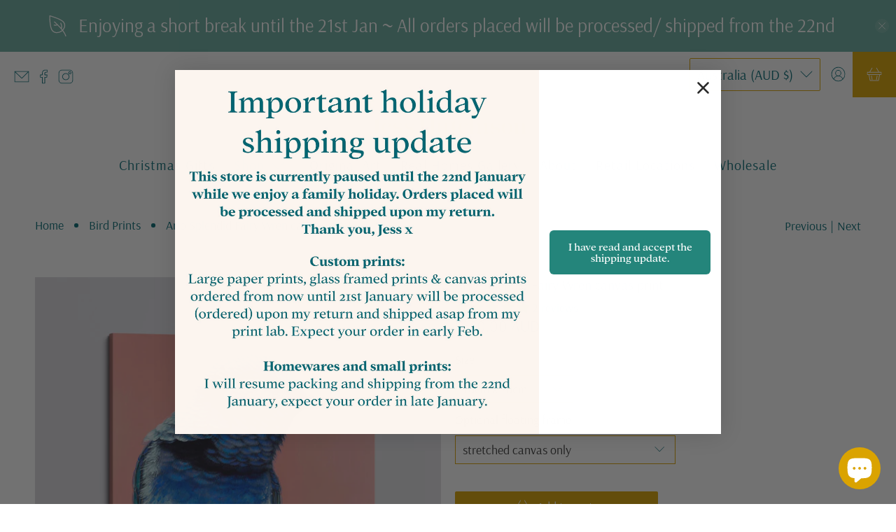

--- FILE ---
content_type: text/json
request_url: https://conf.config-security.com/model
body_size: 85
content:
{"title":"recommendation AI model (keras)","structure":"release_id=0x50:32:2e:43:65:5d:3b:38:60:69:35:58:74:5b:49:59:30:2a:39:75:76:39:55:6d:35:44:44:55:64;keras;92l6e4kfqw0syhaarq1p6fliiopygzhsxora1dieca39e6hsqb7y3m7etsh7fp4ivpk92j68","weights":"../weights/50322e43.h5","biases":"../biases/50322e43.h5"}

--- FILE ---
content_type: text/javascript; charset=utf-8
request_url: https://jesshutchisonart.com/products/arlo-splendid-fairy-wren-canvas-print-1.js
body_size: 1101
content:
{"id":8475600060717,"title":"Arlo Splendid Fairy Wren canvas print","handle":"arlo-splendid-fairy-wren-canvas-print-1","description":"\u003cp data-mce-fragment=\"1\"\u003e\u003cem\u003e'Arlo' the cheeky Splendid Fairy Wren. Your favourite backyard visitor, owner of high pitched song and oh so pretty to look at. How can I not love painting these gorgeous fellows? one of my all time favourite little Aussie birds and such a joy to paint. The blues in these feathers are a dream.\u003c\/em\u003e\u003cbr data-mce-fragment=\"1\"\u003e\u003c\/p\u003e\n\u003cp data-mce-fragment=\"1\"\u003e\u003cem\u003eFeaturing a dusty, berry pink background which makes the most beautiful contrast to the bright blue and aqua hues of his feathers. Arlo is a pop of colour and fun.\u003c\/em\u003e\u003c\/p\u003e\n\u003cbr\u003e\n\u003cp\u003e\u003cbr\u003e\u003cstrong\u003ePlease view the 'Frequently asked questions' tab below for more information on prints and shipping.\u003c\/strong\u003e\u003cbr\u003e\u003c\/p\u003e","published_at":"2023-06-29T17:04:49+10:00","created_at":"2023-06-29T17:03:47+10:00","vendor":"Jess Hutchison Art","type":"canvas print","tags":["bird prints","canvas prints"],"price":65000,"price_min":65000,"price_max":115000,"available":true,"price_varies":true,"compare_at_price":null,"compare_at_price_min":0,"compare_at_price_max":0,"compare_at_price_varies":false,"variants":[{"id":45590933307693,"title":"76cm x 76cm \/ stretched canvas only","option1":"76cm x 76cm","option2":"stretched canvas only","option3":null,"sku":null,"requires_shipping":true,"taxable":true,"featured_image":null,"available":true,"name":"Arlo Splendid Fairy Wren canvas print - 76cm x 76cm \/ stretched canvas only","public_title":"76cm x 76cm \/ stretched canvas only","options":["76cm x 76cm","stretched canvas only"],"price":65000,"weight":0,"compare_at_price":null,"inventory_management":null,"barcode":null,"requires_selling_plan":false,"selling_plan_allocations":[]},{"id":45590933340461,"title":"76cm x 76cm \/ stretched canvas + oak float frame","option1":"76cm x 76cm","option2":"stretched canvas + oak float frame","option3":null,"sku":null,"requires_shipping":true,"taxable":true,"featured_image":null,"available":true,"name":"Arlo Splendid Fairy Wren canvas print - 76cm x 76cm \/ stretched canvas + oak float frame","public_title":"76cm x 76cm \/ stretched canvas + oak float frame","options":["76cm x 76cm","stretched canvas + oak float frame"],"price":85000,"weight":0,"compare_at_price":null,"inventory_management":null,"barcode":null,"requires_selling_plan":false,"selling_plan_allocations":[]},{"id":45590933373229,"title":"76cm x 76cm \/ stretched canvas + black float frame","option1":"76cm x 76cm","option2":"stretched canvas + black float frame","option3":null,"sku":null,"requires_shipping":true,"taxable":true,"featured_image":null,"available":true,"name":"Arlo Splendid Fairy Wren canvas print - 76cm x 76cm \/ stretched canvas + black float frame","public_title":"76cm x 76cm \/ stretched canvas + black float frame","options":["76cm x 76cm","stretched canvas + black float frame"],"price":85000,"weight":0,"compare_at_price":null,"inventory_management":null,"barcode":null,"requires_selling_plan":false,"selling_plan_allocations":[]},{"id":45590933405997,"title":"76cm x 76cm \/ stretched canvas + white float frame","option1":"76cm x 76cm","option2":"stretched canvas + white float frame","option3":null,"sku":null,"requires_shipping":true,"taxable":true,"featured_image":null,"available":true,"name":"Arlo Splendid Fairy Wren canvas print - 76cm x 76cm \/ stretched canvas + white float frame","public_title":"76cm x 76cm \/ stretched canvas + white float frame","options":["76cm x 76cm","stretched canvas + white float frame"],"price":85000,"weight":0,"compare_at_price":null,"inventory_management":null,"barcode":null,"requires_selling_plan":false,"selling_plan_allocations":[]},{"id":45590933438765,"title":"91cm x 91cm \/ stretched canvas only","option1":"91cm x 91cm","option2":"stretched canvas only","option3":null,"sku":null,"requires_shipping":true,"taxable":true,"featured_image":null,"available":true,"name":"Arlo Splendid Fairy Wren canvas print - 91cm x 91cm \/ stretched canvas only","public_title":"91cm x 91cm \/ stretched canvas only","options":["91cm x 91cm","stretched canvas only"],"price":80000,"weight":0,"compare_at_price":null,"inventory_management":null,"barcode":null,"requires_selling_plan":false,"selling_plan_allocations":[]},{"id":45590933471533,"title":"91cm x 91cm \/ stretched canvas + oak float frame","option1":"91cm x 91cm","option2":"stretched canvas + oak float frame","option3":null,"sku":null,"requires_shipping":true,"taxable":true,"featured_image":null,"available":true,"name":"Arlo Splendid Fairy Wren canvas print - 91cm x 91cm \/ stretched canvas + oak float frame","public_title":"91cm x 91cm \/ stretched canvas + oak float frame","options":["91cm x 91cm","stretched canvas + oak float frame"],"price":100000,"weight":0,"compare_at_price":null,"inventory_management":null,"barcode":null,"requires_selling_plan":false,"selling_plan_allocations":[]},{"id":45590933504301,"title":"91cm x 91cm \/ stretched canvas + black float frame","option1":"91cm x 91cm","option2":"stretched canvas + black float frame","option3":null,"sku":null,"requires_shipping":true,"taxable":true,"featured_image":null,"available":true,"name":"Arlo Splendid Fairy Wren canvas print - 91cm x 91cm \/ stretched canvas + black float frame","public_title":"91cm x 91cm \/ stretched canvas + black float frame","options":["91cm x 91cm","stretched canvas + black float frame"],"price":100000,"weight":0,"compare_at_price":null,"inventory_management":null,"barcode":null,"requires_selling_plan":false,"selling_plan_allocations":[]},{"id":45590933537069,"title":"91cm x 91cm \/ stretched canvas + white float frame","option1":"91cm x 91cm","option2":"stretched canvas + white float frame","option3":null,"sku":null,"requires_shipping":true,"taxable":true,"featured_image":null,"available":true,"name":"Arlo Splendid Fairy Wren canvas print - 91cm x 91cm \/ stretched canvas + white float frame","public_title":"91cm x 91cm \/ stretched canvas + white float frame","options":["91cm x 91cm","stretched canvas + white float frame"],"price":100000,"weight":0,"compare_at_price":null,"inventory_management":null,"barcode":null,"requires_selling_plan":false,"selling_plan_allocations":[]},{"id":45590933569837,"title":"100cm x 100cm \/ stretched canvas only","option1":"100cm x 100cm","option2":"stretched canvas only","option3":null,"sku":null,"requires_shipping":true,"taxable":true,"featured_image":null,"available":true,"name":"Arlo Splendid Fairy Wren canvas print - 100cm x 100cm \/ stretched canvas only","public_title":"100cm x 100cm \/ stretched canvas only","options":["100cm x 100cm","stretched canvas only"],"price":95000,"weight":0,"compare_at_price":null,"inventory_management":null,"barcode":null,"requires_selling_plan":false,"selling_plan_allocations":[]},{"id":45590933602605,"title":"100cm x 100cm \/ stretched canvas + oak float frame","option1":"100cm x 100cm","option2":"stretched canvas + oak float frame","option3":null,"sku":null,"requires_shipping":true,"taxable":true,"featured_image":null,"available":true,"name":"Arlo Splendid Fairy Wren canvas print - 100cm x 100cm \/ stretched canvas + oak float frame","public_title":"100cm x 100cm \/ stretched canvas + oak float frame","options":["100cm x 100cm","stretched canvas + oak float frame"],"price":115000,"weight":0,"compare_at_price":null,"inventory_management":null,"barcode":null,"requires_selling_plan":false,"selling_plan_allocations":[]},{"id":45590933635373,"title":"100cm x 100cm \/ stretched canvas + black float frame","option1":"100cm x 100cm","option2":"stretched canvas + black float frame","option3":null,"sku":null,"requires_shipping":true,"taxable":true,"featured_image":null,"available":true,"name":"Arlo Splendid Fairy Wren canvas print - 100cm x 100cm \/ stretched canvas + black float frame","public_title":"100cm x 100cm \/ stretched canvas + black float frame","options":["100cm x 100cm","stretched canvas + black float frame"],"price":115000,"weight":0,"compare_at_price":null,"inventory_management":null,"barcode":null,"requires_selling_plan":false,"selling_plan_allocations":[]},{"id":45590933668141,"title":"100cm x 100cm \/ stretched canvas + white float frame","option1":"100cm x 100cm","option2":"stretched canvas + white float frame","option3":null,"sku":null,"requires_shipping":true,"taxable":true,"featured_image":null,"available":true,"name":"Arlo Splendid Fairy Wren canvas print - 100cm x 100cm \/ stretched canvas + white float frame","public_title":"100cm x 100cm \/ stretched canvas + white float frame","options":["100cm x 100cm","stretched canvas + white float frame"],"price":115000,"weight":0,"compare_at_price":null,"inventory_management":null,"barcode":null,"requires_selling_plan":false,"selling_plan_allocations":[]}],"images":["\/\/cdn.shopify.com\/s\/files\/1\/0029\/8644\/2863\/files\/ArlotheSplendidFairyWrencanvasprint.jpg?v=1689479106","\/\/cdn.shopify.com\/s\/files\/1\/0029\/8644\/2863\/files\/3floatframesample_4ce7c04a-73fa-415c-8a49-130f071a0113.jpg?v=1762638561"],"featured_image":"\/\/cdn.shopify.com\/s\/files\/1\/0029\/8644\/2863\/files\/ArlotheSplendidFairyWrencanvasprint.jpg?v=1689479106","options":[{"name":"Size","position":1,"values":["76cm x 76cm","91cm x 91cm","100cm x 100cm"]},{"name":"Optional floating frame","position":2,"values":["stretched canvas only","stretched canvas + oak float frame","stretched canvas + black float frame","stretched canvas + white float frame"]}],"url":"\/products\/arlo-splendid-fairy-wren-canvas-print-1","media":[{"alt":null,"id":35005014016301,"position":1,"preview_image":{"aspect_ratio":1.0,"height":3702,"width":3702,"src":"https:\/\/cdn.shopify.com\/s\/files\/1\/0029\/8644\/2863\/files\/ArlotheSplendidFairyWrencanvasprint.jpg?v=1689479106"},"aspect_ratio":1.0,"height":3702,"media_type":"image","src":"https:\/\/cdn.shopify.com\/s\/files\/1\/0029\/8644\/2863\/files\/ArlotheSplendidFairyWrencanvasprint.jpg?v=1689479106","width":3702},{"alt":null,"id":34734006272301,"position":2,"preview_image":{"aspect_ratio":1.167,"height":3511,"width":4096,"src":"https:\/\/cdn.shopify.com\/s\/files\/1\/0029\/8644\/2863\/files\/3floatframesample_4ce7c04a-73fa-415c-8a49-130f071a0113.jpg?v=1762638561"},"aspect_ratio":1.167,"height":3511,"media_type":"image","src":"https:\/\/cdn.shopify.com\/s\/files\/1\/0029\/8644\/2863\/files\/3floatframesample_4ce7c04a-73fa-415c-8a49-130f071a0113.jpg?v=1762638561","width":4096}],"requires_selling_plan":false,"selling_plan_groups":[]}